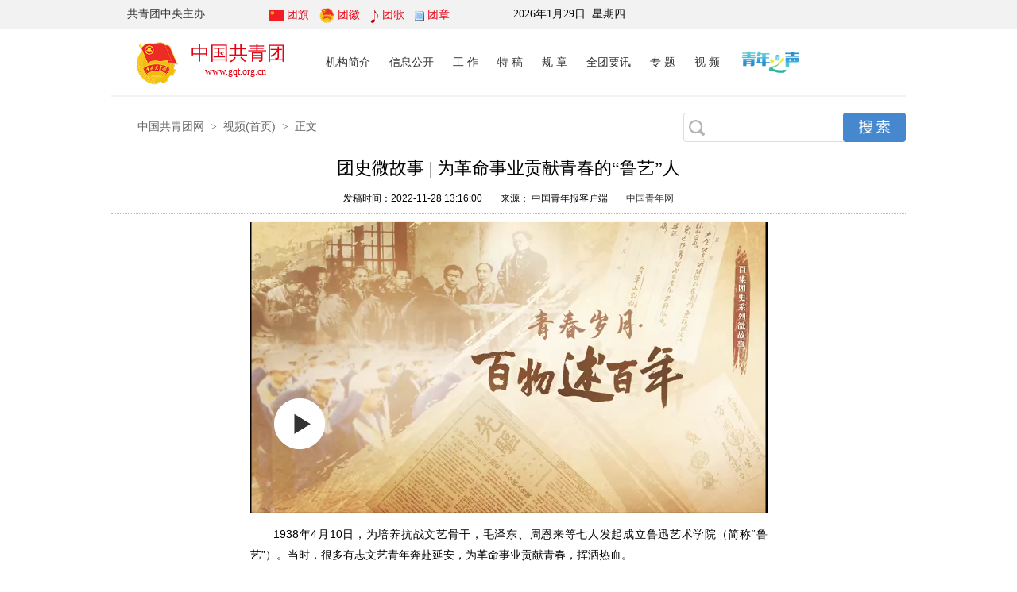

--- FILE ---
content_type: text/html
request_url: https://qnzz.youth.cn/video_index/202211/t20221128_14161228.htm
body_size: 11678
content:
<!DOCTYPE html PUBLIC "-//W3C//DTD XHTML 1.0 Transitional//EN" "http://www.w3.org/TR/xhtml1/DTD/xhtml1-transitional.dtd">
<html xmlns="http://www.w3.org/1999/xhtml">
<head>
<META http-equiv="Content-Type" content="text/html; charset=gb2312" />
<META name="keywords" content='中国青年网;团史;鲁迅艺术学院;青年'> 
<META name="Description" content='1938年4月10日，为培养抗战文艺骨干，毛泽东、周恩来等七人发起成立鲁迅艺术学院（简称“鲁艺”）。'>
<meta name="filetype" content="0">
<meta name="publishedtype" content="1">
<meta name="pagetype" content="1">
<meta name="catalogs" content="y_147916">
<meta name="contentid" content="14161228">
<meta name="publishdate" content="2022-11-28">
<meta name="author" content="青网共青团邓婷婷">
<meta name="source" content="中国青年报客户端">
<META name="editor" content="" />
<title>团史微故事 | 为革命事业贡献青春的“鲁艺”人_青年组织__中国青年网</title>
<link rel="stylesheet" type="text/css" href="../../images/youth_sjy_20140527_v2.css" />
<script type="text/javascript" src="//news.youth.cn/images/jquery-1.9.1.min.js"></script>

</head>
<style>
.article p {
    margin-top: 1em;
    margin-bottom: 1em;
}
.hd_top_box {
    width: 800px;
    height: 40px;
    margin: 0 auto;
    line-height: 45px;
    text-align: left;
}
.hd_top_box a {
    padding: 0 18px;
}
.rdwz_fh{line-height:24px;}
.hd_bottom_left{ width: auto; }

.youth_copyright {
    width: 1000px;
    margin: 0 auto;
    padding-top: 50px;
    font-size: 14px;
}
.youth_copyright p {
    text-align: center;
    line-height: 40px;
    color: #0b4d97;
}
.youth_copyright p a {
    color: #0b4d97;
}
.youth_copyright p a:hover {
    color: #857f81;
}
.youth_copyright span {
    width: 700px;
    padding: 10px 10px 0px 0px;
    color: #999;
    float: left;
    text-align: right;
    line-height: 36px;
}
.youth_copyright span a {
    color: #999;
}
.article strong, .treeitem strong,.justify strong{
    font-weight: bold;

}
</style>
<body>
<!--百度自动推送 start-->
<script>
(function(){
    var bp = document.createElement('script');
    var curProtocol = window.location.protocol.split(':')[0];
    if (curProtocol === 'https') {
        bp.src = 'https://zz.bdstatic.com/linksubmit/push.js';        
    }
    else {
        bp.src = 'http://push.zhanzhang.baidu.com/push.js';
    }
    var s = document.getElementsByTagName("script")[0];
    s.parentNode.insertBefore(bp, s);
})();
</script>
<!--百度自动推送 end-->
<span id="ucomments_id" style="display:none;">t14161228</span>
<!--enpproperty
<newsid>t14161228</newsid>
<title>团史微故事 | 为革命事业贡献青春的“鲁艺”人</title>
<dateline>2022-11-28 13:16:00</dateline>
enpproperty-->

<!--top start-->
<!--
<div class="hd_top">
<div class="hd_top1"></div>
    <div class="hd_top_box">
<a href="//www.youth.cn/" target="_blank">首页</a>|<a href="//qnzs.youth.cn/" target="_blank">青年之声</a>|<a href="//xxgqt.youth.cn/" target="_blank">学校共青团</a>|<a href="//tgb.youth.cn/ " target="_blank">团干教育管理</a>|<a href="//zgsxd.k618.cn/ " target="_blank">少先队</a>|<a href="//xibu.youth.cn/" target="_blank">西部计划</a>|<a href="//www.gqt.org.cn/ocss/ " target="_blank">海外人才联系</a>|<a href="//qnzz.youth.cn/zhuanti/shzyll/ " target="_blank">中特研究中心</a> 
    </div>
</div> -->
 <div>
<!-- iframe align=center scrolling=no frameborder=0 src="//qnzz.youth.cn/twttlb/index_22811.html?q1" width="100%" height="122px"></iframe -->
<style>
        html{font-size:14px;font-family:"Microsoft Yahei",helvetica,arial,sans-serif;word-wrap:break-word;}
        html, body, div, span, object, iframe, h1, h2, h3, h4, h5, h6, p, blockquote, a, code, em, img, q, small, strong, dd, dl, dt, li, ol, ul, fieldset, form, label, table, tbody, tr, th, td, input,figure{ margin: 0; padding: 0; border: 0;}
        body{color: #000;position: relative;}
        table{border-collapse:collapse;border-spacing:0;}
        img{vertical-align: middle;}
        address,caption,cite,code,dfn,em,i,strong,th,var{font-style:normal;font-weight:normal;}
        ol,ul{list-style:none;}
        caption,th{text-align:left;}
        q:before,q:after{content:'';}
        abbr,acronym{border:0;}
        h1,h2,h3,h4,h5{font-size:100%;font-weight:normal;}

        a{ text-decoration: none;}
        .concent {
            width:100%;
            margin:0 auto;
            position: relative;
        }
        .navTopbox{
            width:100%;
            height: 36px;
            background-color: #f2f2f2;
        }
        .navTop{
            width:1000px;
            margin:0 auto;
            height: 36px;
            background-color: #f2f2f2;
            line-height: 36px;
            font-size: 14px;
        }
        .navLeft{
            color: #333;
            margin-left: 20px;
            margin-right: 80px;
            float: left;
        }
        .navLogo{
            height: 36px;
            float: left;
        }
        .navLogo li{
            height: 36px;
            float: left;
            line-height: 36px;
            font-size: 14px;
            margin-right: 13px;
        }
        .navLogo li a{
            color: #e60011;
        }
        .navRight{
            float: right;
        }
        .navRight li{
            height: 36px;
            float: left;
            line-height: 36px;
            font-size: 14px;
            margin-right: 25px;
        }
        .navRight li a{color: #333}
        .navRight li a:hover{color: #e00212}
        .navMiddle{
            width: 1000px;
            height: 84px;
            border-bottom: 2px solid #f3f3f3;
            margin:0 auto;
            /*margin-bottom: 25px;*/
        }
        .tuanHui{
            width: 260px;
            height: 84px;
            float: left;
            position: relative;
        }
        .tuanHui img{
            width: 55px;
            height: 55px;
            margin: 16px 0 0 30px;
        }
        .tuanHui span{
            position: absolute;
            top:15px;
            left:100px;
            color: #e00212;
            font-size: 24px;
            display: block;
        }
        .tuanHui span a{color: #e00212;}
        .tuanHui i{
            position: absolute;
            top:47px;
            left:118px;
            display: block;
            font-size: 12px;
            color: #e00212;
        }
        .clearfix:after {
            content:".";
            height:0;
            visibility: hidden;
            display:block;
            clear:both;
        }
        .navBottom{
            width: 740px;
            height: 84px;
            line-height: 84px;
            font-size: 14px;
            color: #333;
            text-align: center;
            float: left;
        }
        .navBottom ul li{
            width: 56px;
            float: left;
            text-align: center;
        }
        .navBottom ul li a{color: #333}
        .navBottom ul li a:hover{color: #e00212}

        .todayTime{
            float: left;
            width: 270px;
            height: 36px;
            overflow: hidden;
            font-size: 14px;
            margin-left: 67px;
        }
        .navTop,.navMiddle,.navBottom{
            font-family: "Microsoft YaHei", "宋体";
        }




    </style>

<!--导航区块start-->

<div class="concent">
    <div class="navTopbox">
        <div class="navTop">
            <p class="navLeft">共青团中央主办</p>
            <ul class="navLogo">
                <li>
                    <img src="//qnzz.youth.cn/images/20210809_tuanqi_new.png" alt="团旗" width="19" height="13" />
                    <a href="//qnzz.youth.cn/tqth/202108/t20210808_13157892.htm" target="_blank">团旗</a>
                </li>
                <li>
                    <img src="//qnzz.youth.cn/images/20210809_tuanhui_new.png" alt="团徽" width="19" height="19" />
                    <a href="//qnzz.youth.cn/tqth/202108/t20210808_13157894.htm" target="_blank">团徽</a>
                </li>
                <li>
                    <img src="//qnzz.youth.cn/images/20171025gqtwtuange.png" alt="团歌" />
                    <a href="http://www.gqt.org.cn/ccylmaterial/song/200612/t20061226_12694.htm" target="_blank">团歌</a>
                </li>
                <li>
                    <img src="//qnzz.youth.cn/images/20171025gqtwtuanzhang.png" alt="团章" />
                    <a href="http://www.gqt.org.cn/ccylmaterial/regulation/" target="_blank">团章</a>
                </li>
            </ul>
            <div class="todayTime">
                <font>
                    <script type="text/javascript">
                        var sWeek = new Array("星期日","星期一","星期二","星期三","星期四","星期五","星期六");
                        var dNow = new Date();
                        var CalendarData=new Array(100);
                        var madd=new Array(12);
                        var tgString="甲乙丙丁戊己庚辛壬癸";
                        var dzString="子丑寅卯辰巳午未申酉戌亥";
                        var numString="一二三四五六七八九十";
                        var monString="正二三四五六七八九十冬腊";
                        var weekString="日一二三四五六";
                        var sx="鼠牛虎兔龙蛇马羊猴鸡狗猪";
                        var cYear,cMonth,cDay,TheDate;
                        CalendarData = new Array(
                                0xA4B,0x5164B,0x6A5,0x6D4,0x415B5,0x2B6,0x957,0x2092F,0x497,0x60C96,
                                0xD4A,0xEA5,0x50DA9,0x5AD,0x2B6,0x3126E, 0x92E,0x7192D,0xC95,0xD4A,
                                0x61B4A,0xB55,0x56A,0x4155B, 0x25D,0x92D,0x2192B,0xA95,0x71695,0x6CA,
                                0xB55,0x50AB5,0x4DA,0xA5B,0x30A57,0x52B,0x8152A,0xE95,0x6AA,0x615AA,
                                0xAB5,0x4B6,0x414AE,0xA57,0x526,0x31D26,0xD95,0x70B55,0x56A,0x96D,
                                0x5095D,0x4AD,0xA4D,0x41A4D,0xD25,0x81AA5, 0xB54,0xB6A,0x612DA,0x95B,
                                0x49B,0x41497,0xA4B,0xA164B, 0x6A5,0x6D4,0x615B4,0xAB6,0x957,0x5092F,
                                0x497,0x64B, 0x30D4A,0xEA5,0x80D65,0x5AC,0xAB6,0x5126D,0x92E,0xC96,
                                0x41A95,0xD4A,0xDA5,0x20B55,0x56A,0x7155B,0x25D,0x92D,0x5192B,0xA95,
                                0xB4A,0x416AA,0xAD5,0x90AB5,0x4BA,0xA5B, 0x60A57,0x52B,0xA93,0x40E95);
                        madd[0]=0;madd[1]=31;madd[2]=59;madd[3]=90;
                        madd[4]=120;madd[5]=151;madd[6]=181;madd[7]=212;
                        madd[8]=243;madd[9]=273;madd[10]=304;madd[11]=334;
                        function GetBit(m,n) { return (m>>n)&1; }
                        function e2c() {
                            TheDate= (arguments.length!=3) ? new Date() : new Date(arguments[0],arguments[1],arguments[2]);
                            var total,m,n,k;
                            var isEnd=false;
                            var tmp=TheDate.getFullYear();
                            total=(tmp-1921)*365+Math.floor((tmp-1921)/4)+madd[TheDate.getMonth()]+TheDate.getDate()-38; if (TheDate.getYear()%4==0&&TheDate.getMonth()>1) { total++;} for(m=0;;m++) { k=(CalendarData[m] <0xfff)?11:12; for(n=k;n>=0;n--) { if(total <=29+GetBit(CalendarData[m],n)) { isEnd=true; break; } total=total-29-GetBit(CalendarData[m],n); } if(isEnd) break; } cYear=1921 + m; cMonth=k-n+1; cDay=total; if(k==12) { if(cMonth==Math.floor(CalendarData[m]/0x10000)+1) { cMonth=1-cMonth; } if(cMonth>Math.floor(CalendarData[m]/0x10000)+1) { cMonth--; } }}
                        function GetcDateString(){ var tmp=""; tmp+=tgString.charAt((cYear-4)%10);
                            tmp+=dzString.charAt((cYear-4)%12);
                            tmp+="年 ";
                            if(cMonth <1) { tmp+="(闰)"; tmp+=monString.charAt(-cMonth-1); } else {tmp+=monString.charAt(cMonth-1);} tmp+="月"; tmp+=(cDay <11)?"初":((cDay <20)?"十":((cDay <30)?"廿":"三十"));
                            if (cDay%10!=0 ||cDay==10) { tmp+=numString.charAt((cDay-1)%10); } return tmp;}
                        function GetLunarDay(solarYear,solarMonth,solarDay) {
                            if (solarYear <1921 || solarYear>2020) { return "";
                            } else { solarMonth = (parseInt(solarMonth)>0) ? (solarMonth-1) : 11; e2c(solarYear,solarMonth,solarDay); return GetcDateString(); }}
                        var D=new Date();
                        var yy=D.getFullYear();
                        var mm=D.getMonth()+1;
                        var dd=D.getDate();
                        var ww=D.getDay();
                        var ss=parseInt(D.getTime() / 1000);
                        function getFullYear(d){// 修正firefox下year错误
                            yr=d.getYear();if(yr <1000)
                                yr+=1900;return yr;}
                        document.write("<i id='nowDateIs' style='font-size:14px'></i>&nbsp;&nbsp;<i id='nowTimeIs' style='font-size:14px'></i>&nbsp;&nbsp;<i id='nowCnDateIs' style='font-size:14px'></i>");
                        function showDate() {
                            timeString = new Date().toLocaleTimeString();
                            var sValue = getFullYear(dNow)+"年"+(dNow.getMonth()+1)+"月"+dNow.getDate()+"日"+" "+timeString+
                                    " "+sWeek[dNow.getDay()]+" ";
                            sValue+=GetLunarDay(yy,mm,dd);
                            var svalue1=getFullYear(dNow)+"年"+(dNow.getMonth()+1)+"月"+dNow.getDate()+"日";
                            var svalue2=timeString;
                            var svalue3=GetLunarDay(yy,mm,dd);
                            var sx2=sx.substr(dzString.indexOf(svalue3.substr(1,1)),1);
                            var svalue33=svalue3.substr(0,3)
                            var svalue333=svalue33.substr(0,2)+"("+sx2+")"+svalue33.substr(2,1);
                           // var sx22="农历"+svalue3.substr(4);
                            document.getElementById('nowDateIs').innerHTML=svalue1
                            document.getElementById('nowTimeIs').innerHTML=sWeek[dNow.getDay()]
                            document.getElementById('nowCnDateIs').innerHTML=sx22
                        };
                        window.onload=function(){
                            //setInterval(showDate,1000)
                            showDate();
                        }
                    </script>
                </font>
            </div>
          <!--  <ul class="navRight">
                <li><a href="http://qnzz.youth.cn/qckc/201706/t20170620_10125620.htm" target="_blank">邮箱</a></li> 
               <li><a href="http://send.gqt.org.cn/wcm/loginpage.jsp" target="_blank">信息报送</a></li>
				 <li><a href="http://www.gqt.org.cn/taizhang/" target="_blank">工作台账</a></li>
            </ul> -->
        </div>
    </div>
    <div class="navMiddle">
        <div class="tuanHui">
            <img src="//qnzz.youth.cn/images/20210809_tuanhui_new.png" alt="" />
            <span><a href="http://www.gqt.org.cn/" target="_blank">中国共青团</a></span>
            <i>www.gqt.org.cn</i>
        </div>
        <div class="navBottom">
            <ul>
                    <li style="margin-left: 10px;"><a href="//www.gqt.org.cn/jgjj/" target="_blank">机构简介</a></li>
                    <li><a href="//www.gqt.org.cn/xxgk/" target="_blank">信息公开</a></li>
                    <li><a href="//qnzz.youth.cn/gzdt/" target="_blank">工 作</a></li>
                    <li><a href="//qnzz.youth.cn/tegao/" target="_blank">特 稿</a></li>
                    <li><a href="//www.gqt.org.cn/tngz/" target="_blank">规 章</a></li>
                    <li><a href="//www.gqt.org.cn/bulletin/bgt_qtyx/" target="_blank">全团要讯</a></li>
                  <!--  <li><a href="//www.gqt.org.cn/bulletin/qnfzghxx/" target="_blank">工作简报</a></li>-->
                    <li><a href="//www.gqt.org.cn/zhuanti/zhuantilink/" target="_blank">专 题</a></li>
                    <li><a href="//www.gqt.org.cn/vod/" target="_blank">视 频</a></li>
                    <li><a href="http://qnzs.youth.cn/" target="_blank"><img src="https://qnzz.youth.cn/images/20171025qnzslogo.png" alt="" width="80" height="30" /></a></li>
            </ul>
        </div>
    </div>
    <div class="clearfix"></div>
</div>


</div>

<!--top end-->
<style>   
   .hd_bottom{
            width: 1000px;
            height: 75px;
            line-height: 74px;
            margin: 0 auto;
            font-size: 14px;
            color: #666;
            font-family: "Microsoft YaHei", "宋体";
        }
        .hd_bottom1{margin-left: 33px;width: 680px;float: left;}
        .hd_bottom1 a{color: #666}
        .hd_bottom1 a:hover{color: #e00212}
.nav_serch_right{ width:280px; height:37px;background:url(//news.youth.cn/images/youth_sjy_19.jpg) no-repeat left center; margin-top:20px;}
.nav_text{ width:180px; height:37px; line-height:37px; background:url(//news.youth.cn/images/youth_sjy_25.jpg) no-repeat left center; margin-left:6px;}
.nav_ser_text{ width:150px; _width:140px; border:0 none; height:35px; line-height:35px; float:right; border:0; margin-top:1px;}
.nav_button{ background:url(//news.youth.cn/images/youth_sjy_22.jpg) no-repeat; width:79px; height:37px; border:0 none;cursor:pointer;}
.navBottom ul li
{
     width: auto;
    margin-left: 24px;
}

   </style>

<!--导航区块end-->
   <div class="hd_bottom">
    <div class="hd_bottom1">
        <a href="//www.gqt.org.cn/" target="_blank">中国共青团网</a>&nbsp;&nbsp;&gt;&nbsp;&nbsp;<a href="../" target="_blank" title="视频(首页)" class="CurrChnlCls">视频(首页)</a>&nbsp;&nbsp;&gt;&nbsp;&nbsp;正文
    </div>

<form id="search_form" name="search_form" target="_blank">
<div class="fr nav_serch_right"> 
<div class="nav_text fl">
<input name="s" type="hidden" value="15107678543080134641" />  
<input type="hidden" name="ie" value="gbk" />
<input type="text" name="q" id="s" maxlength="200" class="nav_ser_text" placeholder />
</div>
<input type="button" class="nav_button fr" id="go" onClick="bsubmit();" />
</div>
<script type="text/javascript">
function bsubmit()
{
    search_form.action = "//search.youth.cn/cse/search";
    search_form.submit();
}
</script>    
</form>
</div>

<!--详细页主题部分-->
<div class="main">
<div class="main_l">
<!--content start-->
<div class="l_tit">团史微故事 | 为革命事业贡献青春的“鲁艺”人</div>
<h3 style="font-family:'宋体'; font-weight:normal;font-size:14px;margin-bottom:5px;margin-top:5px;" align="center"></h3>
<div align="center" style="padding:10px 0; margin-bottom:10px;border-bottom:1px dotted #BBBDBF;">
<span id="pubtime_baidu">发稿时间：2022-11-28 13:16:00</span>
<span id="source_baidu">

  
  
    来源：
    中国青年报客户端
    
  

</span>

<span><a href="//www.youth.cn">中国青年网</a></span>

<span id="show_view_num"></span>
</div>
<div class="article">
<DIV id=content>
<DIV id=container>
<div class=TRS_Editor><video class="youth-videoal " id="youth_video_97_pWlA7oAdzkJli" width="100%" controls="controls" poster="https://files.youth.cn/video/gqt/202211/P020221128475143098218.png" webkit-playsinline="" playsinline="" x5-playsinline="" x-webkit-airplay="allow" islive="false" isauto="false"><source id="youth_video_src_97_pWlA7oAdzkJli" src="https://sv.cyol.com/appvideo/svideo/20221127/sv_969949368-1669544063-transv.mp4" type="video/mp4"></source></video>
<p align="justify">　　1938年4月10日，为培养抗战文艺骨干，毛泽东、周恩来等七人发起成立鲁迅艺术学院（简称“鲁艺”）。当时，很多有志文艺青年奔赴延安，为革命事业贡献青春，挥洒热血。</p>
<p align="justify">　　1942年，党中央召开了延安文艺座谈会。“鲁艺”的成员占了参会人员三分之一左右。在座谈会上，毛泽东风趣地说：“我们有两支军队，一支是朱总司令的，一支是鲁总司令的。”这里所说的“鲁总司令”指的就是以延安“鲁艺”为代表的革命文化大军。</p>
<p align="justify">　　1945年11月，“鲁艺”遵照党中央决定迁往东北解放区继续办学。“鲁艺”青年参加了辽沈战役，打锦州、围长春、攻沈阳，还去前线慰问战士。后来，他们还入朝参加抗美援朝战争，慰问志愿军将士。（中青报·中青网记者 林洁 视频提供：广州市团校）</p>
<p align="justify"><font size="+0">　</font><strong><font size="+0">　</font>相关阅读：</strong><br />
<font size="+0">　</font><font size="+0">　</font><a target="_blank" href="https://qnzz.youth.cn/video_index/202207/t20220712_13839828.htm"><font color="#0000ff">团史微故事<font size="+0"> </font>|<font size="+0"> </font>学术“探索”书青春</font></a><br />
<font size="+0">　</font><font size="+0">　</font><a target="_blank" href="https://qnzz.youth.cn/video_index/202207/t20220712_13839829.htm"><font color="#0000ff">团史微故事<font size="+0"> </font>|<font size="+0"> </font>37年前的全国首次青春选美大赛</font></a><br />
<font size="+0">　</font><font size="+0">　</font><a target="_blank" href="https://qnzz.youth.cn/video_index/202207/t20220712_13839830.htm"><font color="#0000ff">团史微故事<font size="+0"> </font>|<font size="+0"> </font>因第六届全运会诞生的卡通人物“微微”和“笑笑”</font></a><br />
<font size="+0">　</font><font size="+0">　</font><a target="_blank" href="https://qnzz.youth.cn/video_index/202207/t20220712_13839831.htm"><font color="#0000ff">团史微故事<font size="+0"> </font>|<font size="+0"> </font>首张原创校园歌曲专辑出自中山大学</font></a><br />
<font size="+0">　</font><font size="+0">　</font><a target="_blank" href="https://qnzz.youth.cn/video_index/202207/t20220712_13839832.htm"><font color="#0000ff">团史微故事<font size="+0"> </font>|<font size="+0"> </font>通过收音机教学<font size="+0"> </font>广州共青团曾办过一所特殊学校</font></a><br />
<font size="+0">　</font><font size="+0">　</font><a target="_blank" href="https://qnzz.youth.cn/video_index/202207/t20220712_13839833.htm"><font color="#0000ff">团史微故事<font size="+0"> </font>|<font size="+0"> </font>志交会让有“志”者“愿”必达</font></a><br />
<font size="+0">　</font><font size="+0">　</font><a target="_blank" href="https://qnzz.youth.cn/video_index/202207/t20220712_13839834.htm"><font color="#0000ff">团史微故事<font size="+0"> </font>|<font size="+0"> </font>广州学生声援“一二·九”抗日救亡运动</font></a><br />
<font size="+0">　</font><font size="+0">　</font><a target="_blank" href="https://qnzz.youth.cn/video_index/202207/t20220712_13839835.htm"><font color="#0000ff">团史微故事<font size="+0"> </font>|<font size="+0"> </font>胡耀邦广州演讲：祖国需要什么样的青年</font></a><br />
<font size="+0">　</font><font size="+0">　</font><a target="_blank" href="https://qnzz.youth.cn/video_index/202207/t20220712_13839836.htm"><font color="#0000ff">团史微故事<font size="+0"> </font>|<font size="+0"> </font>“刑场上的婚礼”感动了几代人</font></a><br />
<font size="+0">　</font><font size="+0">　</font><a target="_blank" href="https://qnzz.youth.cn/video_index/202207/t20220712_13839837.htm"><font color="#0000ff">团史微故事<font size="+0"> </font>|<font size="+0"> </font>“友爱在车厢”最初是为了解决公交“乘车难”</font></a><br />
<font size="+0">　</font><font size="+0">　</font><a target="_blank" href="https://qnzz.youth.cn/video_index/202207/t20220714_13845643.htm"><font color="#0000ff">团史微故事<font size="+0"> </font>|<font size="+0"> </font>40年前<font size="+0"> </font>共青团组织如何帮青年“脱单”</font></a><br />
<font size="+0">　</font><font size="+0">　</font><a target="_blank" href="https://qnzz.youth.cn/video_index/202207/t20220714_13845645.htm"><font color="#0000ff">团史微故事<font size="+0"> </font>|<font size="+0"> </font>1922年团一大取得八项成果</font></a><br />
<font size="+0">　</font><font size="+0">　</font><a target="_blank" href="https://qnzz.youth.cn/video_index/202207/t20220721_13861722.htm"><font color="#0000ff">团史微故事<font size="+0"> </font>|<font size="+0"> </font>尘封的信件揭开团一大历史谜团</font></a><br />
<font size="+0">　</font><font size="+0">　</font><a target="_blank" href="https://qnzz.youth.cn/video_index/202207/t20220721_13861723.htm"><font color="#0000ff">团史微故事<font size="+0"> </font>|<font size="+0"> </font>100年前，中国共产党成立了第一个少年儿童组织</font></a><br />
<font size="+0">　</font><font size="+0">　</font><a target="_blank" href="https://qnzz.youth.cn/video_index/202207/t20220726_13872930.htm"><font color="#0000ff">团史微故事<font size="+0"> </font>|<font size="+0"> </font>团一大代表许白昊参与领导了京汉铁路工人大罢工</font></a><br />
<font size="+0">　</font><font size="+0">　</font><a target="_blank" href="https://qnzz.youth.cn/video_index/202207/t20220726_13872929.htm"><font color="#0000ff">团史微故事<font size="+0"> </font>|<font size="+0"> </font>团二大决定创办《中国青年》杂志</font></a><br />
<font size="+0">　</font><font size="+0">　</font><a target="_blank" href="https://qnzz.youth.cn/video_index/202208/t20220810_13909581.htm"><font color="#0000ff">团史微故事<font size="+0"> </font>|<font size="+0"> </font>高君宇未出席团一大却得票最高</font></a><br />
<font size="+0">　</font><font size="+0">　</font><a target="_blank" href="https://qnzz.youth.cn/video_index/202208/t20220810_13909582.htm"><font color="#0000ff">团史微故事<font size="+0"> </font>|<font size="+0"> </font>团一大代表邓中夏发起了省港大罢工</font></a><br />
<font size="+0">　</font><font size="+0">　</font><a target="_blank" href="https://qnzz.youth.cn/video_index/202208/t20220810_13909583.htm"><font color="#0000ff">团史微故事<font size="+0"> </font>|<font size="+0"> </font>只存在了532天的少共国际师<font size="+0"> </font>有24人成为共和国将</font></a><br />
<font size="+0">　</font><font size="+0">　</font><a target="_blank" href="https://qnzz.youth.cn/video_index/202208/t20220810_13909584.htm"><font color="#0000ff">团史微故事<font size="+0"> </font>|<font size="+0"> </font>李树彝曾因参加团一大“差旅费困难”请求团临时中央局帮助</font></a><br />
<font size="+0">　</font><font size="+0">　</font><a target="_blank" href="https://qnzz.youth.cn/video_index/202208/t20220817_13926951.htm"><font color="#0000ff">团史微故事<font size="+0"> </font>|<font size="+0"> </font>毛泽东在广州讲授《中国社会各阶级的分析》</font></a><br />
<font size="+0">　</font><font size="+0">　</font><a target="_blank" href="https://qnzz.youth.cn/video_index/202208/t20220817_13926953.htm"><font color="#0000ff">团史微故事<font size="+0"> </font>|<font size="+0"> </font>面对追捕<font size="+0"> </font>团一大代表张秋人把重要文件踩入湖底</font></a><br />
<font size="+0">　</font><font size="+0">　</font><a target="_blank" href="https://qnzz.youth.cn/video_index/202208/t20220831_13964011.htm"><font color="#0000ff">团史微故事<font size="+0"> </font>|<font size="+0"> </font>“东江三杰”推动广东青年运动发展<font size="+0"> </font>唤起青年觉醒</font></a><br />
<font size="+0">　</font><font size="+0">　</font><a target="_blank" href="https://qnzz.youth.cn/video_index/202208/t20220831_13964209.htm"><font color="#0000ff">团史微故事<font size="+0"> </font>|<font size="+0"> </font>共青团的三次“改名”</font></a><br />
<font size="+0">　</font><font size="+0">　</font><a target="_blank" href="https://qnzz.youth.cn/video_index/202208/t20220831_13964210.htm"><font color="#0000ff">团史微故事<font size="+0"> </font>|<font size="+0"> </font>全国首个志愿者学院因广州亚运而“生”</font></a><br />
<font size="+0">　</font><font size="+0">　</font><a target="_blank" href="https://qnzz.youth.cn/video_index/202209/t20220907_13982911.htm"><font color="#0000ff">团史微故事<font size="+0"> </font>|<font size="+0"> </font>林育南1924年发表《青年的革命修养问题》</font></a><br />
<font size="+0">　</font><font size="+0">　</font><a target="_blank" href="https://qnzz.youth.cn/video_index/202209/t20220916_14003813.htm"><font color="#0000ff">团史微故事<font size="+0"> </font>|“大眼睛”里的希望</font></a><br />
<font size="+0">　</font><font size="+0">　</font><a target="_blank" href="https://qnzz.youth.cn/video_index/202209/t20220916_14003814.htm"><font color="#0000ff">团史微故事<font size="+0"> </font>|<font size="+0"> </font>周恩来等发起成立了“中国社会主义青年团旅欧之部”</font></a><br />
<font size="+0">　</font><font size="+0">　</font><a target="_blank" href="https://qnzz.youth.cn/video_index/202209/t20220916_14003815.htm"><font color="#0000ff">团史微故事<font size="+0"> </font>|<font size="+0"> </font>1955年团中央发起“为社会主义建设立功”活动</font></a><br />
<font size="+0">　</font><font size="+0">　</font><a target="_blank" href="https://qnzz.youth.cn/video_index/202209/t20220923_14019819.htm"><font color="#0000ff">团史微故事 | 团徽诞生始末 设计式样得到周恩来刘少奇邓小平圈阅</font></a><br />
<font size="+0">　</font><font size="+0">　</font><a target="_blank" href="https://qnzz.youth.cn/video_index/202209/t20220923_14019820.htm"><font color="#0000ff">团史微故事 | 团一大开幕式上的“同声传译”</font></a><br />
<font size="+0">　</font><font size="+0">　</font><a target="_blank" href="http://qnzz.youth.cn/video_index/202209/t20220930_14036679.htm"><font color="#0000ff">团史微故事 | 因拒“脱党” 中共一大代表陈潭秋被害于天山脚下</font></a><br />
<font size="+0">　</font><font size="+0">　</font><a target="_blank" href="https://qnzz.youth.cn/video_index/202209/t20220930_14036680.htm"><font color="#0000ff">团史微故事 | 陈延年被誉为广东党组织“开疆辟土的拖拉机”</font></a><br />
<font size="+0">　</font><font size="+0">　</font><a target="_blank" href="https://qnzz.youth.cn/video_index/202210/t20221021_14075431.htm"><font color="#0000ff">团史微故事 | 张太雷参与起草了三份共青团章程</font></a><br />
<font size="+0">　</font><font size="+0">　</font><a target="_blank" href="https://qnzz.youth.cn/video_index/202210/t20221021_14075432.htm"><font color="#0000ff">团史微故事 | 中央红色交通线绵延数千里</font></a><br />
<font size="+0">　</font><font size="+0">　</font><a target="_blank" href="https://qnzz.youth.cn/video_index/202210/t20221021_14075433.htm"><font color="#0000ff">团史微故事 | 俞秀松的铁床从新疆到广州 成为团一大纪念馆的“镇馆之宝”</font></a><br />
<font size="+0">　</font><font size="+0">　</font><a target="_blank" href="https://qnzz.youth.cn/video_index/202210/t20221021_14075434.htm"><font color="#0000ff">团史微故事 | 新中国第一个五四青年节的游行队列里有了“团旗”</font></a><br />
<font size="+0">　</font><font size="+0">　</font><a target="_blank" href="https://qnzz.youth.cn/video_index/202210/t20221021_14075435.htm"><font color="#0000ff">团史微故事 | 延安精神是中国共产党人精神谱系的重要内容</font></a><br />
<font size="+0">　</font><font size="+0">　</font><a target="_blank" href="https://qnzz.youth.cn/video_index/202210/t20221021_14075436.htm"><font color="#0000ff">团史微故事 | 华南抗战的重要力量——广东青年抗日先锋队</font></a><br />
<font size="+0">　</font><font size="+0">　</font><a target="_blank" href="https://qnzz.youth.cn/video_index/202211/t20221103_14102695.htm"><font color="#0000ff">团史微故事 | 容国团豪气说出“人生难得几回搏”</font></a><br />
<font size="+0">　</font><font size="+0">　</font><a target="_blank" href="https://qnzz.youth.cn/video_index/202211/t20221103_14102759.htm"><font color="#0000ff">团史微故事 |《新青年》是五四运动的号角</font></a><br />
<font size="+0">　</font><font size="+0">　</font><a target="_blank" href="https://qnzz.youth.cn/video_index/202211/t20221103_14102766.htm"><font color="#0000ff">团史微故事 | 蔡和森主张“明目张胆正式成立一个中国共产党”</font></a><br />
<font size="+0">　</font><font size="+0">　</font><a target="_blank" href="https://qnzz.youth.cn/video_index/202211/t20221103_14102828.htm"><font color="#0000ff">团史微故事 | “五讲四美三热爱”由共青团首创</font></a><br />
<font size="+0">　</font><font size="+0">　</font><a target="_blank" href="https://qnzz.youth.cn/video_index/202211/t20221108_14114089.htm"><font color="#0000ff">团史微故事 | 团章为何经历数次修改</font></a><br />
<font size="+0">　</font><font size="+0">　</font><a target="_blank" href="https://qnzz.youth.cn/video_index/202211/t20221108_14114101.htm"><font color="#0000ff">团史微故事 | 首张团员证的诞生</font></a><br />
<font size="+0">　</font><font size="+0">　</font><a target="_blank" href="https://qnzz.youth.cn/video_index/202211/t20221114_14128664.htm"><font color="#0000ff">团史微故事 | 团一大代表王振翼以“虎啸”为笔名宣传马克思主义团史微故事</font></a><br />
<font size="+0">　</font><font size="+0">　</font><a target="_blank" href="https://qnzz.youth.cn/video_index/202211/t20221114_14128961.htm"><font color="#0000ff">团史微故事 | 邓小平为“雷州青年运河”题词</font></a><br />
<font size="+0">　</font><font size="+0">　</font><a target="_blank" href="https://qnzz.youth.cn/video_index/202211/t20221121_14145131.htm"><font color="#0000ff">团史微故事 | 广州青年志愿者1995年曾发起“青春助还家”行动</font></a><br />
<font size="+0">　</font><font size="+0">　</font><a target="_blank" href="https://qnzz.youth.cn/video_index/202211/t20221128_14161200.htm"><font color="#0000ff">团史微故事 | 新中国第一批女飞行员的“飞翔”青春</font></a></p></div>
</DIV>
</DIV>

</div>
<div class="rdwz">
<div class="rdwz_nav"></div>
<div class="rdwz_fh"><span id="editor_baidu">责任编辑：谢洋</span><span><div class="bdsharebuttonbox"><a href="#" class="bds_more" data-cmd="more"></a><a href="#" class="bds_qzone" data-cmd="qzone" title="分享到QQ空间"></a><a href="#" class="bds_tsina" data-cmd="tsina" title="分享到新浪微博"></a><a href="#" class="bds_tqq" data-cmd="tqq" title="分享到腾讯微博"></a><a href="#" class="bds_renren" data-cmd="renren" title="分享到人人网"></a><a href="#" class="bds_weixin" data-cmd="weixin" title="分享到微信"></a></div>
<script>window._bd_share_config={"common":{"bdSnsKey":{},"bdText":"","bdMini":"2","bdMiniList":false,"bdPic":"","bdStyle":"0","bdSize":"16"},"share":{}};with(document)0[(getElementsByTagName('head')[0]||body).appendChild(createElement('script')).src='//bdimg.share.baidu.com/static/api/js/share.js?v=89860593.js?cdnversion='+~(-new Date()/36e5)];</script></span></div>
<div class="rdwz_fh">
<span><a href="//www.youth.cn">返回首页&gt;&gt;</a></span><span><wb:follow-button uid="2056394313" type="red_3"></wb:follow-button></span><span><wb:follow-button uid="2748597475" type="red_3"></wb:follow-button></span></div>
<div class="fy" style="width:auto;">
<script language="JavaScript" type="text/javascript">

        var currentPage = 0
        var prevPage = currentPage-1
        var nextPage = currentPage+1
        var countPage = 1
        
        
        if(countPage>1&&currentPage!=0&&currentPage!=1)
         document.write("<a href=\"t20221128_14161228.htm\" target='_self'>首页</a>&nbsp;|&nbsp;<a href=\"t20221128_14161228"+"_" + prevPage + "."+"htm\" target='_self'>上一页</a>&nbsp;");
        else if(countPage>1&&currentPage!=0&&currentPage==1)
        
            document.write("<a href=\"t20221128_14161228.htm\" target='_self'>首页</a>&nbsp;|&nbsp;<a href=\"t20221128_14161228.htm\" target='_self'>上一页</a>&nbsp;");
        else
            document.write("首页&nbsp;|&nbsp;上一页&nbsp;");
        var num = 5;
        var temp = (num -1) * parseInt(currentPage/((num - 1)))
        
        
        
        if(countPage <= num)
        {
            for(var j = 0; j < countPage ; j++)
            {
                if(currentPage==j)
                    document.write("<font color='red' class='page_current'>"+(j+1)+"</font>&nbsp;");
                else if(j==0){
                    document.write("<a target='_self' href=\"t20221128_14161228.htm\" class=\"page_sytle\">"+1+"</a>&nbsp;");
                }else 
                    document.write("<a target='_self' href=\"t20221128_14161228"+"_" + j + "."+"htm\" class=\"page_sytle\">"+(j+1)+"</a>&nbsp;");									
            }
        }
        else
        {
            
            if(currentPage % (num - 1) == 0)
            {
                var start_num;
                var end_num;
                 
                if(currentPage + num -1 > countPage - 1)
                {
                    
                    start_num = countPage - num;
                    end_num = countPage;
                }
                else
                {
                    start_num = currentPage;
                    end_num = num +temp
                }
                
                for(var i = start_num; i < end_num; i++)
                {
                    if(currentPage==i)
                        document.write("<font color='red' class='page_current'>"+(i+1)+"</font>&nbsp;");
                    else if(i==0){
                        document.write("<a target='_self' href=\"t20221128_14161228.htm\" class=\"page_sytle\">"+1+"</a>&nbsp;");
                    }else 
                        document.write("<a target='_self' href=\"t20221128_14161228"+"_" + i + "."+"htm\" class=\"page_sytle\">"+(i+1)+"</a>&nbsp;");							
                }

            }
            else
            {
                 if(temp + num> countPage)
                 {
                     temp = countPage - num;
                  }
                for(var i = temp ; i < num + temp; i++)
                {
                    if(currentPage==i)
                        document.write("<font color='red' class='page_current'>"+(i+1)+"</font>&nbsp;");
                    else if(i==0){
                        document.write("<a target='_self' href=\"t20221128_14161228.htm\" class=\"page_sytle\">"+1+"</a>&nbsp;");
                    }else 
                        document.write("<a target='_self' href=\"t20221128_14161228"+"_" + i + "."+"htm\" class=\"page_sytle\">"+(i+1)+"</a>&nbsp;");							
                }
            
            }					
        }
         
        if(countPage>1&&currentPage!=(countPage-1))
            document.write("<a target='_self' href=\"t20221128_14161228"+"_" + nextPage + "."+"htm\">下一页</a>&nbsp;|&nbsp;<a target='_self' href=\"t20221128_14161228_" + (countPage-1) + ".htm\">尾页</a>&nbsp;");
        else
            document.write("下一页&nbsp;|&nbsp;尾页&nbsp;");
</script>
</div>
</div>
<!--content end-->


<div class="clear"></div>
</div>
<div class="main_r">

<style>
.main_r {
   display:none;
}
.main_l {
    width: 1000px;
    height: auto;
    margin: 0;
    padding: 0;
    float: left;
    overflow: hidden;
}
.rdwz {
    width: 800px;
}
.tj3_1 {
    display: block;
    width: 800px;
    height: auto;
}
.tj3_1 li {
    width: 800px;
}
.fy
{
clear:both;
}
</style>
<script src="//qclz.youth.cn/images/20190304lzgs_js_23618.js" charset="utf-8"></script>

</div> 
</div>
<div style="clear:both;"></div>
<div class="youth_copyright">
    <p><a href="#">关于我们</a> | <a href="//news.youth.cn/ggl/201405/t20140505_5142879.htm">联系我们</a> | <a href="//news.youth.cn/ggl/201405/t20140505_5142879.htm">广告服务</a> | <a href="//news.youth.cn/gn/201202/t20120229_1987294.htm">人才招聘</a> | <a href="//net.china.cn/">违法和不良信息举报</a>&nbsp;&nbsp;&nbsp;&nbsp;Youth.cn. 请发送qnb至10658000 订阅手机青年报</p>
          <span>共青团中央主办 中国青年报主管 版权所有：<a href="//www.youth.cn">中国青年网</a>&nbsp;&nbsp;<br/>
        信息网络传播视听节目许可证0105108号 京ICP备11020872号-17 京公网安备110105007246</span>
    <img src="../../images/2017531_cnnic.png" style="float:left;margin-top:21px;margin-right:5px;" width="139" height="50" /><p style="margin-top:12px;"><!--可信网站图片LOGO安装开始--><script src="//kxlogo.knet.cn/seallogo.dll?sn=e12050911010020690307708&size=0"></script><!--可信网站图片LOGO安装结束--></p>
</div>

<script src="https://m.youth.cn/images/youthVideo-min.1.0.js?20190303" type="text/javascript"></script>



<!--修改日期20180608替换为最新的百度统计广告代码-->

<script>
var _hmt = _hmt || [];
(function() {
  var hm = document.createElement("script");
  hm.src = "https://hm.baidu.com/hm.js?969516094b342230ceaf065c844d82f3";
  var s = document.getElementsByTagName("script")[0]; 
  s.parentNode.insertBefore(hm, s);
})();
</script>

<div style="display:none">
<script type="text/javascript">document.write(unescape("%3Cscript src='https://cl5.webterren.com/webdig.js?z=36' type='text/javascript'%3E%3C/script%3E"));</script>
<script type="text/javascript">wd_paramtracker("_wdxid=000000000000000000000000000000000000000000")</script>
</div>
</body>
</html>

--- FILE ---
content_type: text/css
request_url: https://qnzz.youth.cn/images/youth_sjy_20140527_v2.css
body_size: 6685
content:
@charset "gb2312";
html{-webkit-text-size-adjust:100%;-ms-text-size-adjust:100%;}
body{margin:0;padding:0;font-size:12px;font-family:"宋体", Arial; color:#333;}
div,p,h1,h2,h3,h4,h5,h6,ul,ol,li,dl,dt,dd,img,form{margin:0;padding:0;border:0;}
h1,h2,h3,h4,h5,h6{font-size:100%;}
ul,ol,li{list-style:none;}
address,caption,cite,code,dfn,em,th,var{font-style:normal;font-weight:normal;}
table,th,tr,td,input,select{font-size:12px;}
input{font-family:Arial; padding:0; margin:0;}
table,td{border-collapse:collapse;}
i{font-size:14px;font-style:normal;}
.fl{float:left;}
.fr{float:right;}
.fl,.fr{display:inline;}
*{ margin:0; padding:0;}
/*link样式*/
a{outline:none;font-family:Arial;text-decoration:none; color:#333;}
a:link,a:visited{text-decoration:none;}
a:hover{text-decoration: none; color:#C63;}
a:active {star:expression(this.onFocus=this.blur());}
/*自适应高度*/
.clear:after{height:0;content:'';display:block;clear:both;}
.clear{zoom:1;}/*触发ie6,after属性*/
/*公共样式*/

/*top样式*/
.hd_top{width:100%; border-top:5px solid #38a548; background: #f7f7f7; height:40px; border-bottom:1px solid #e5e5e5;}
.hd_top1{ width:1000px; height:5px; background:url(youth_sjy_01.jpg) no-repeat; margin:-5px auto;}
.hd_top_box{width:1000px; height:40px; margin:0 auto; line-height:45px; text-align:left;}
.hd_top_box a{ padding:0 10px;}
/*top样式*/

/*header样式*/
.header{width:1000px; height:auto;margin:0 auto; margin-top:10px;}
.hd_pic{ width:946px; height:95px; border:1px solid #e6e6e6; margin-bottom:20px; padding:5px 26px;}
.hd_pic1{ width:142px; height:90px; float:left; margin:0 15px 0 0;}
.hd_pic2{ width:728px; height:90px; float:left; margin:0 15px 0 0; }

.hd_bottom_logo{ width:1000px; height:75px; margin:0 auto; margin-top:5px;}
.hd_bottom_left{ width:690px; height:75px;}
.hd_bottom_left img{ width:90px; float:left; margin-top:8px;}
.hd_meun{ height:75px; float:riht; text-align:left; float:left;}
.hd_meun_jk{font-family:"Microsoft Yahei"; font-size:18px;line-height:75px; color:#115793; font-weight:bold;text-align:center; padding:0 10px;}
.hd_meun_jk a{color:#115793}
.hd_meun_jk1{line-height:80px;height:75px;}
.hd_meun_jk1 a{ padding:0 5px;}
.hd_meun_jk2{ width:270px; height:75px; left:75px; line-height:80px; float:left;}
.hd_meun_jk2 a{color:#5589bb;}
/*公告栏滚动CSS*/
table { border-collapse:collapse; border-spacing:0; }
caption, th { text-align:left; }
sup { vertical-align:text-top; }
sub { vertical-align:text-bottom; }
#callboard { width:270px;height:24px;line-height:24px;overflow:hidden; font-size:12px; margin-top:28px;}
#callboard ul { padding:0; }
#callboard li { padding:0; }

.nav_serch_right{ width:280px; height:37px;background:url(youth_sjy_19.jpg) no-repeat left center; margin-top:20px;}
.nav_text{ width:180px; height:37px; line-height:37px; background:url(youth_sjy_25.jpg) no-repeat left center; margin-left:6px;}
.nav_ser_text{ width:150px; _width:140px; border:0 none; height:35px; line-height:35px; float:right; border:0; margin-top:1px;}
.nav_button{ background:url(youth_sjy_22.jpg) no-repeat; width:79px; height:37px; border:0 none;cursor:pointer;}

/*详细页面主题部分css代码*/
.main{ width:1000px; height:auto; margin:0 auto; padding:0;}

.main_l{ width:651px; height:auto; margin:0; padding:0; float:left; overflow:hidden;}
.l_tit{ width:651px; height:auto; font-size:22px; font-family:"微软雅黑"; line-height:30px; text-align:center; margin:0 auto; padding:0; overflow:hidden;}
.l_time p{ height:30px; line-height:30px; color:#999; margin:0 10px; _margin:0 20px; padding:0; float:left;}
.l_time p a{ color:#999;}
.l_time span{ display:block; height:30px; line-height:30px; margin:0; padding:0; float:left;}
#source_baidu,#pubtime_baidu,#author_baidu,#editor_baidu{padding-right:20px;}
.l_time span a{ display:block;  height:30px; line-height:30px; margin:0; padding:0; float:right;}
.zy{ width:619px; height:80px; background:#f9f9f9; color:#999; font-size:14px; text-align:left; line-height:24px; text-indent:2em; margin:20px auto; padding:10px; border:1px solid #dedede;}

.article{ width:651px; height:auto; margin:0 auto; padding:0;}
.article p{ font-size:14px;line-height:26px;}
.article a{    font-family: 宋体, Arial;}
.rdwz{ width:651px; height:auto; margin:0 auto; padding:0;}
.rdwz_nav{ width:651px; height:30px; font-size:14px; color:#1a1a1a; text-align:left; line-height:30px; margin:0 auto; font-weight:bold;}
.rdwz_tj{ width:651px; height:30px; font-size:12px; font-family:"Microsoft Yahei"; text-align:right; line-height:30px; margin:0 auto; padding:0; float:right; color:#1a1a1a; font-weight:normal;}
.rdwz_fh{ width:651px; height:30px; line-height:30px; font-size:12px; font-family:"Microsoft Yahei"; line-height:30px; margin:0 auto; padding:0; float:right;}
.rdwz_fh span{ float:right; padding-right:20px;}
.rdwz_fh span a{ color:#a3a3a3;}
.fy{ width:330px; line-height:70px; text-align:center; margin:0 auto; padding:0; font-size:14px;}
.fy_1{ width:100px; height:70px; line-height:70px; text-align:center; margin:0 auto; padding:0; font-size:14px; float:left;}
.fy_1 a{ height:20px; color:#1a1a1a; line-height:20px; border:none; margin:25px 0 0 5px; padding:0; float:left;}
.fy_1 a:hover{ color:#a2a2a2;}
.fy_2{ width:125px; height:70px; line-height:70px; text-align:center; margin:0 auto; padding:0; font-size:14px; float:left;}
.fy_2 a{ display:block; height:20px; color:#777; line-height:20px; border:1px solid #ccc; margin:25px 0 0 5px; padding:0; float:left;}
.fy_2 a:hover{ background:#113c8b; color:#fff;}

.tj2{ width:651px; height:auto; margin:0 auto; padding:0;}
.tj2_nav{ width:621px; height:30px; background:url(sub_icon_tb2_03.jpg) no-repeat left; font-size:16px; color:#0096a5; text-align:left; line-height:30px; margin:0 auto; padding: 0 0 0 20px;}
.tj2_1{ display:block; width:651px; height:auto; margin:0; padding:0; float:left;}
.tj2_1 li{ width:295px;height:28px; background:url(icon_point2.jpg) no-repeat left; line-height:28px; margin:0 0 0 10px; _margin:0 0 0 5px; padding: 0 0 0 15px; _padding: 0 0 0 7px; float:left; overflow:hidden; text-align:left; }
.tj2_1 li a{ display:block; width:295px; height:28px; font-size:14px; text-align:left; margin:0; padding:0; float:left;}

.tj3_1{ display:block; width:651px; height:auto; margin:0; padding:0; float:left;}
.tj3_1 li{width:651px; height:28px; background:url(icon_point2.jpg) no-repeat left; line-height:28px; margin:0 0 0 10px; _margin:0 0 0 5px; padding: 0 0 0 15px; _padding: 0 0 0 7px; float:left; overflow:hidden; text-align:left; }
.tj3_1 li a{ display:block; height:28px; font-size:14px; text-align:left; margin:0; padding:0; float:left;}
.tj3_1 font{color:#005D93; float:right; padding-right:30px;}

.tj2_pic{ width:651px; height:auto; margin:0 auto; padding:0; display:block; margin:10px 0 10px 0;}
.tj2_pic li{ width:140px; height:100px; float:left; list-style:none; margin:0 0 10px 16px; padding:0;_margin:0 0 8px 10px; position:relative}
.tj2_pic li a{ display:block; width:140px; height:100px; margin:0 auto; padding:0;}
.tj2_pic li p{ width:140px; height:24px; font-size:12px; background:url(bj.png) repeat-x; height:24px; line-height:24px; color:#FFFFFF; margin:0; padding:0; z-index:3; position:absolute; top:76px; left:0;}
.tj2_pic li p a{ display:block; width:140px; height:24px; margin:0;padding:0; color:#FFFFFF;background:url(bj.png) repeat-x;}
.tj2_pic li p a:hover{ color:#f1e14e;}

.tp{ width:649px; height:auto; border:1px solid #d3d3d3; padding-top:10px;}
.tp li{ width:140px; height:100px; float:left; list-style:none; margin-left:16px; margin-bottom:10px;_margin-bottom:5px;*margin-bottom:5px;}

.pl{width:651px; height:auto; margin:0 auto; padding:0;}
.pl_nav{ width:621px; height:30px; background:url(sub_icon_tb4_03.jpg) no-repeat left; font-size:16px; color:#0096a5; text-align:left; line-height:30px; margin:0 auto; padding: 0 0 0 20px;}
.pinglun{ width:639px; height:60px; line-height:24px; margin:5px auto; padding:0;}
.user{ width:641p; height:30px; margin:0 auto; padding:0;}
.user1{ width:120px; height:22px; line-height:22px; margin:0; padding:0 0 0 5px; float:left;}
.uesr2{ width:50px; height:25px; margin:0 0 0 5px; padding:0; background:#e8e8e8; border:none; float:left; cursor:pointer;}
.fb{ width:190px; height:25px; line-height:25px; margin:0; padding:0; text-align:right; float:left; cursor:pointer;}
.fb2{ width:72px; height:25px; line-height:25px;margin:0; padding:0; float:right; cursor:pointer;}
.fb2 a{ display:block; width:72px; height:25px; background:url(../images/sub_button_03.jpg) no-repeat center; color:#fff; margin:0; padding:0; float:left; cursor:pointer;}

.xwrd{ width:640px; height:auto; margin:0 auto; padding:0;}
.xwrd_x{ width:640px; height:4px; margin:0 auto; padding:0;}
.xwrd_nav{ width:638px; height:33px; background:#f6f9f9; margin:0 auto 15px; padding:0; border:1px solid #b7d5d5; border-top:0px solid #b7d5d5;}
.xwrd_nav0{ width:111px; height:34px; background:#fff; font-size:14px; font-weight:bold; line-height:34px; margin:0; padding:0; float:left;}
.xwrd_nav1{ width:527px; height:34px; margin:0; padding:0; float:left;}
.xwrd_nav1 a{ display:block; height:34px; background:url(sub_icon_jt_03.jpg) no-repeat left; font-size:14px; line-height:34px; margin:0 0 0 15px; padding:0 0 0 8px; float:left;}
.xwrd_nav1 a:hover{ color:#666; text-decoration:underline;}

.xwrd_d{ width:640px; height:115px; margin:0 auto; padding:15px 0 15px 0; border-bottom:1px solid #ccc;}
.xwrd_pic{ width:120px; height:94px; margin:0; padding:0; float:left;}
.xwrd_pic a{ display:block; width:120px; height:94px; margin:0; padding:0; float:left;}
.xwrd_pic span{ display:block; width:120px; height:20px; margin:0; padding:0; float:left; text-align:center;}
.xwrd_pic span a{display:block; width:120px; height:20px; background:#333; color:#fff; line-height:20px; margin:0; padding:0; float:left;}
.xwrd_pic span a:hover{ text-decoration:underline;}
.xwrd_xw{ width:500px; height:auto; margin:0 0 0 15px; _margin:0 0 0 5px; padding:0; float:left;}
.xwrd_xw ul{ display:block; width:500px; height:auto; margin:0; padding:0; float:left;}
.xwrd_xw ul li{ width:500px; height:28px; background:url(icon_point2.jpg) no-repeat left; line-height:28px; text-align:left; margin:0; padding: 0 0 0 15px; float:left; overflow:hidden;}
.news_aa{ display:block; height:28px; font-size:14px; font-weight:bold; line-height:28px; text-align:left; margin:0; padding:0; float:left;}
.xwrd_xw ul li span{ display:block; width:195px; height:28px; margin:0; padding:0 0 0 20px; float:left;}

/*新闻热点滑动门效果*/
.xwrd_d2{width:640px; height:455px; margin:0 auto; padding:0; border-bottom:1px dashed #ccc;}
.preview2{margin:0px;padding:0px;overflow:hidden;}
.cont2{padding:0px;}
.cls{clear:both;}
.hidden2{display:none;}
.scrolldoorFrame2{width:640px;margin:0px auto;overflow:hidden;}
.scrollUl3{width:638px; height:34px; overflow:hidden; background:url(youth_sjy_bj0002.jpg) repeat-x; margin:0 auto; padding:0; border-left:1px solid #b7d5d5; border-right:1px solid #b7d5d5;}
.scrollUl3 li{float:left;}
.bor04{border-top-width:0px;}

.sd03{cursor:pointer; width:90px; height:34px; font-size:14px; line-height:34px; text-align:center; background:#FFF; margin:0 0 0 10px; padding:0px; font-weight:bold;}
.sd04{cursor:pointer; height:34px; background:url(sub_icon_jt_03.jpg) no-repeat left; font-size:14px; text-align:center; line-height:34px; margin:0 0 0 10px; padding:0 0 0 10px;}

.xwlb{ width:641px; height:auto; margin:0 auto; padding:0;}

/*tab选项卡*/
.zt_tab{ width:300px; background:#fff; margin:10px auto; padding:0; border:1px solid #eaeff5;}
/*#tabs0{width:300px;}*/
.menu0{width:300px; height:35px; margin:0 auto; padding:0;}
.menu0 li{display:block; width:150px; height:35px; background:url(rotation2_bg.png) no-repeat center; font-size:14px; font-weight:bold; line-height:35px; text-align:center; cursor:pointer; margin:0; padding:0; float:left;}
.menu0 li.hover{background:url(rotation1_bg.png) no-repeat center;}
#main0 ul{display:none; margin:0; padding:0; width:300px;}
#main0 ul.block{display:block;}
#main0 ul.block li{ width:280px; height:32px; line-height:32px;list-style:none; font-size:14px; overflow:hidden; text-align:left; margin:0;  padding:0 10px 0 10px;}
#main0 ul.block li a{color:#333333; text-decoration:none;}
#main0 ul.block li a:hover{color:#c63;}
#main0 ul li{ width:280px; height:32px; line-height:32px;margin:0; padding:0 10px 0 10px; float:left;}

.mun01{ width:15px; height:32px; line-height:32px; color:#ff6600; font-weight:bold; margin:0; padding:0; float:left;}
.mun02{ width:15px; height:32px; line-height:32px; color:#0096a5; font-weight:bold; margin:0; padding:0; float:left;}

.ad003{ width:300px; height:auto; background:#fff; margin:0 auto; }

.jctj{ width:300px; height:auto; background:#fff; margin:10px auto; padding:0; border:1px solid #d3d3d3;}
.jctj_nav{ background:url(youth_sjy_bj_03.jpg) repeat-x; width:300px; height:33px; border-bottom:1px solid #d3d3d3; text-align:left; color:#333333; font-size:20px; line-height:33px; font-family:"微软雅黑"; padding:0; }
.jctj_nav p{height:33px; text-align:left; color:#333333; font-size:20px; line-height:33px; font-family:"微软雅黑"; padding:0; float:left;}
.jctj_nav .bk{ border-left:3px solid #70a938; color:#70a938;height:33px; line-height:33px; padding-left:10px;font-size:20px; display:block; float:left;}
.jctj_l{ width:100px; height:70px; margin:5px 0 8px 10px; padding:0; float:left;}
.jctj_l a{ display:block; width:100px; height:70px; margin:0; padding:0; float:left;}
.jctj_r{ height:70px; margin:5px 0 8px 10px; padding:0; float:left; line-height:60px; font-weight:bold;width: 175px;display: table;}

.jctj_r a{display: table-cell;line-height: 24px;vertical-align: middle;}
.main_r{ width:309px; height:auto;margin:0; padding:10px 0 10px 10px; float:right;}

.yytj{ width:300px;background:#fff; margin:10px auto 0 auto; padding:0; _margin:10px auto 0 auto;}
.yytj_nav{ background:url(youth_sjy_bj_03.jpg) repeat-x; width:298px; height:33px; border:1px solid #d3d3d3; text-align:left; color:#333333; font-size:20px; line-height:33px; font-family:"微软雅黑"; padding:0; }
.yytj_nav p{height:33px; text-align:left; color:#333333; font-size:20px; line-height:33px; font-family:"微软雅黑"; padding:0; float:left;}
.yytj_nav .bk{ border-left:3px solid #369c48; color:#369c48;height:33px; line-height:33px; padding-left:10px;font-size:20px; display:block; float:left;}
.yytjs_nav{ background:url(youth_sjy_bj_03.jpg) repeat-x; width:298px; height:33px; border:1px solid #d3d3d3; text-align:left; color:#333333; font-size:20px; line-height:33px; font-family:"微软雅黑"; padding:0; }
.yytjs_nav p{height:33px; text-align:left; color:#333333; font-size:20px; line-height:33px; font-family:"微软雅黑"; padding:0; float:left;}
.yytjs_nav .bk{ border-left:3px solid #3c8be7; color:#3c8be7;height:33px; line-height:33px; padding-left:10px;font-size:20px; display:block; float:left;}
.yytjj_nav{ background:url(youth_sjy_bj_03.jpg) repeat-x; width:298px; height:33px; border:1px solid #d3d3d3; text-align:left; color:#333333; font-size:20px; line-height:33px; font-family:"微软雅黑"; padding:0; }
.yytjj_nav p{height:33px; text-align:left; color:#333333; font-size:20px; line-height:33px; font-family:"微软雅黑"; padding:0; float:left;}
.yytjj_nav .bk{ border-left:3px solid #e40001; color:#e40001;height:33px; line-height:33px; padding-left:10px;font-size:20px; display:block; float:left;}

.yytj ul{ display:block;margin:0; padding:0; float:left;border:1px solid #d3d3d3; border-top:none; padding-bottom:10px; margin-bottom:13px; height:auto;display:block;}
.yytj ul li{ width:140px; height:100px; float:left; list-style:none; margin:8px 0 0 6px; position:relative}
.yytj ul li p{ width:140px; height:24px; font-size:12px;  background-color:#000000; filter:alpha(opacity=70); -moz-opacity:0.7;-khtml-opacity: 0.7;  opacity: 0.7; height:24px; line-height:24px; color:#FFFFFF; margin:0; padding:0; z-index:3; position:absolute; top:76px; left:0;}
.yytj ul li p a{ display:block; width:140px; height:24px; margin:0;padding:0; color:#FFFFFF;}
.yytj ul li p a:hover{ color:#f1e14e;}	

.yytj1{ width:300px; height:auto; background:#fff; margin:10px auto auto auto; padding:0; }
.yytj1_nav{ background:url(youth_sjy_bj_03.jpg) repeat-x; width:298px; height:33px; border:1px solid #d3d3d3; text-align:left; color:#333333; font-size:20px; line-height:33px; font-family:"微软雅黑"; padding:0; }
.yytj1_nav p{height:33px; text-align:left; color:#333333; font-size:20px; line-height:33px; font-family:"微软雅黑"; padding:0; float:left;}
.yytj1_nav .bk{ border-left:3px solid #c71521; color:#c71521;height:33px; line-height:33px; padding-left:10px;font-size:20px; display:block; float:left;}

.tj3{ display:block; width:298px; height:auto; margin-bottom:15px; padding:0; float:left;border:1px solid #d3d3d3; border-top:none; padding-bottom:8px; text-align:left; padding-top:5px;}
.tj3 li{ width:280px; height:28px; line-height:28px;float:left; background:url(icon_point2.jpg) no-repeat center left; text-indent:10px; margin-left:12px; font-size:14px; color:#323232;_margin-left:8px; text-align:left}

.yytj2{ width:300px;height:auto;  background:#fff; margin:0 auto; padding:0; }
.yytj2_nav{ background:url(youth_sjy_bj_03.jpg) repeat-x; width:298px; height:33px; border:1px solid #d3d3d3; text-align:left; color:#333333; font-size:20px; line-height:33px; font-family:"微软雅黑"; padding:0; }
.yytj2_nav p{height:33px; text-align:left; color:#333333; font-size:20px; line-height:33px; font-family:"微软雅黑"; padding:0; float:left;}
.yytj2_nav .bk{ border-left:3px solid #fee119; color:#fee119;height:33px; line-height:33px; padding-left:10px;font-size:20px; display:block; float:left;}
.yytj2_nav .more{ width:150px; height:35px; line-height:35px; float:right; text-align:right; padding-right:20px; color:#999999; font-size:12px;}

.foot{ width:100%; background:url(youth_sjy_64.jpg) repeat-x; margin:40px auto 60px auto; padding:0;}
.foot p{ width:1000px; height:22px; color:#666; line-height:22px; margin:0 auto; padding:40px 0 20px 250px; font-size:14px; color:#0b4d97;}
.foot p a{color:#0b4d97;}
.foot p a:hover{ color:#857f81;}
.foot_cxwz{ width:540px; height:50px; line-height:50px; margin:0 auto; padding:0; color:#96968c;}
.foot_cxwz img{ float:right; width:139px; height:50px;}
li{text-align:center}
/*page start*/
.about_news a{color: #059;}
.about_news a:hover{text-decoration:underline; color:red;}
.page_current{display:inline-block; width:25px; height:25px; border:1px solid #CCCCCC; background:#113C8C; color:#FFFFFF; line-height:25px;}
.page_sytle{display:inline-block; width:25px; height:25px; border:1px solid #CCCCCC; color:#000000;  line-height:25px;}
.page_sytle:hover{text-decoration:none; background:#113C8C; color:#FFFFFF;}
/* 360hot Document */
table,td,tr{ margin:0px; padding:0px; line-height:22px;font-size:14px;}
.hot360{ margin:5px 0px; height:130px; overflow:hidden;}
.more{ float:right; padding-right:10px; font-weight:normal; color:#999999; font-size:12px;}
.hot360 ul{ padding:0px 10px; margin:8px 0px;}
.hot360 li{ width:50%; float:left;}
.hot360 a:link{color: #666666;text-decoration: none;}
.hot360 a:visited{color: #666666;text-decoration: none;}
.hot360 a:active{color: #666666;text-decoration: none;}
.hot360 a:hover {color: #309;text-decoration: underline;}
.hot360 li {list-style-position: inside;list-style-type: disc; margin:0px; padding:0px;}

/*pinglun*/
.ucomments_all{width:width:100%;min-width:640px;}
.ucomments_all *{font-style: normal;padding:0px;margin:0px; font-family: "微软雅黑","黑体",simsun,arial,helvetica,clean,sans-serif;font-size:12px; list-style: none outside none;}
.ucomments_all a{text-decoration: none;}
.ucomments_all .fright{float:right;}
.ucomments_all .fleft{float:left;}
.ucomments_all .clall{ clear:both;}
.ucomments_all .ucomments_box{clear: both;}
.ucomments_all .show_box{background: none repeat scroll 0 0 #f4f4f4;border: 1px solid #dbd9da; padding: 5px 10px 3px 10px;}
.ucomments_all .show_one{padding:5px 10px;height: 25px;border: 1px solid #dbd9da;border-bottom:0px;}
.ucomments_all .text{margin-top: -5px;}
.ucomments_all .show_one .show_title {font-size:18px;}
.ucomments_all .show_one .show_url{ float:right;margin-top: 6px;}
.ucomments_all  a:link{ color:#004276;}
.ucomments_all  a:visited { text-decoration:none; color:#004276;}
.ucomments_all  a:hover   { text-decoration:underline; color:#ba2636;}
.ucomments_all  a:active  { text-decoration:none; color:#004276;}
.ucomments_all  .show_url a{color:red;}
.ucomments_all .show_tow .post_btn input{height: 20px; width: 120px;border: 1px solid #CCCCCC;}
.ucomments_all button::-moz-focus-inner { border: 0; padding: 0; }
.untpn { vertical-align: middle; overflow: hidden;  padding-top: 0; height: 23px; border: 1px solid #999; background: #E5E5E5 url(http://pinglun.bbs.youth.cn/static/image/common/pn.png) repeat-x 0 0; cursor: pointer; -moz-box-shadow: 0 1px 0 #E5E5E5; -webkit-box-shadow: 0 1px 0 #E5E5E5; box-shadow: 0 1px 0 #E5E5E5; }
.untpn:active { background-position: 0 -23px; }
.ie6 .untpn { overflow-x: visible; width: 0; }
.untpn em, .untpn span, .untpn strong { padding: 0 10px; line-height: 21px; }
.untpn em, .untpn strong  { font-weight: 700; }
.ie7 .pn em, .ie7 .untpn span, .ie7 .untpn strong { padding: 0 5px; line-height: 18px; }
a.untpn { height: 21px; line-height: 21px; }
a.untpn:hover { text-decoration: none; }
.ie6 a.untpn { width: auto; }
.ie6 a.untpn em, .ie6 a.untpn span, .ie6 a.untpn strong { display: block; }
.ie7 a.untpn em, .ie7 a.untpn span, .ie7 a.untpn strong { line-height: 21px; }
.pncunt, a.pncunt { border-color: #235994; background-color: #06C; background-position: 0 -48px; color: #FFF !important; }
.pncunt:active { background-position: 0 -71px; }

.show_tow .untpn { height: 23px; }
.show_tow .untpn strong{  font-weight: normal; }
.ucomments_all .show_tow .show_words{}
.ucomments_all .show_tow .umessage{	border: 1px solid #dbd9da;height: 90px; width: 99%;font-size:14px;max-width:width: 99%}
.ucomments_all .show_tow .postbtn{}
.ucomments_all .show_tow button{}
.ucomments_all .show_note{color:#aaa;font-size:12px;margin-top:10px;}
.ucomments_all .show_user{height: 30px;}
.ucomments_all .lou_box{background: none repeat scroll 0 0 #edeff1;display:block;padding:2px;border: 1px solid #ccd9ea;}
.ucomments_all .left_tr{width:100px;}
.ucomments_all .lou_r{float:right;}
.ucomments_all .lou_bt{height:20px;}
.ucomments_all .post_show {border-bottom:1px dotted #AFAFB0;color: #000000; padding:16px 0 10px 0px; text-align: left;}
.ucomments_all .post_show table{width:100%;}
.ucomments_all .comment_right{padding-left:5px;}
.ucomments_all .post_show .comment_left{width:75px;text-align:center;}
.ucomments_all .post_show .comment_user{text-align:center;}
.ucomments_all .post_show .comment_user img{border: 1px solid #DDDDDD;padding: 1px;height: 55px;  width: 55px;}
.ucomments_all .post_show .commentTop{color: #999;display: block; height: 20px; line-height: 18px; vertical-align: middle; margin-right:3px;}
.ucomments_all .post_show .commentTop a{float:left;}
.ucomments_all .post_show .postTime{ color: #666666; line-height: 17px; white-space: nowrap;float:right; color:#999; font-size:12px;}
.ucomments_all .post_show .lou_main_box{padding: 0px;}
.ucomments_all .post_show .operations{text-align:right;}
.ucomments_all .post_show .operations a{padding: 5px;  line-height: 20px;word-wrap: break-word;}
.ucomments_all .commentInfo{padding: 2px;clear: both;font-size:14px; color: #2b2b2b;}
.ucomments_all .commentTie{padding-bottom:2px;min-height:22px;}
.ucomments_all .lou_main_box .commentTop{padding-top:3px;}
.ucomments_all .operations em{color:#ba2636;}
.ucomments_all .operations em i{color:#ba2636;}
.ucomments_all .show_countnum{font-weight:700;font-family: Georgia;font-size:14px;}
.ucomments_all .show_write,.ucomments_all .show_url a{font-weight:700;font-family: Georgia, "MS Trebuchet", sans-serif;font-size:14px;color:red;}
.ucomments_all .niming{ vertical-align: middle; margin: 0 5px 3px 0; padding: 0;+margin-right: 2px;_margin-right: 2px;}
.ucomments_all .newspost{ background: none repeat scroll 0 0 #E5EEF8;border-top: 1px solid #C4D6EC;height: 36px;line-height: 38px;margin: 0; padding: 0 0 0 19px;}
.ucomments_all .newspost .text strong{font-size: 18px; font-weight: normal;}
.ucomments_all .newspost .text em{ color: #BA2636;font-style: normal; font-weight: bold;}
.ucomments_all .pagination { font-size: 100%;   margin-top: 10px; float:right;}       
.ucomments_all .pagination a {text-decoration: none;border: solid 1px #AAE;color: #15B;}
.ucomments_all .pagination a, .pagination span { display: block; float: left; padding: 0.3em 0.5em; margin-right: 5px;margin-bottom: 5px;}
.ucomments_all .pagination .current { background: #26B; color: #fff;border: solid 1px #AAE;}
.ucomments_all .pagination .current.prev, .pagination .current.next{color:#999;border-color:#999;background:#fff;}
.ucomments_all .pl_wy01 {width:100%;height: 30px;}
.ucomments_all .pl_wy01 .pl_lul li{ float: left; padding-top:8px;padding-right: 8px;}
.ucomments_all .pl_wy01 .pl_rul li{ float: right;padding-top:8px;padding-left: 8px;}
.ucomments_all .pl_wy01 .pl_rul .upostl {padding-top:5px;}
.ucomments_all .post_show .show_box{border-left: 1px solid #e0e0e0;border-right: 1px solid #e0e0e0;width:96%;}
.ucomments_all .post_show .show_tow .umessage {height:100px;}
.ucomments_all .ucommonts_login .inputmember  {width:130px;height:22px;border: 1px solid #dbd9da;}
.ucomments_all input, .ucomments_all textarea{padding:0 3px;}
.ucomments_all .lou_box .postTime{float: left;}
.ucomments_all .lou_box .postname{float: left;margin-left:10px;}
.ucomments_all label{float: left;padding-top: 0px;padding-right: 5px;}
.ucomments_all .but_box{padding-top: 0;}
.ucomments_all .ucommonts_logined {padding-top: 4px;}
#show_view_num a,#show_commentnum a{font-family: "宋体";font-weight: 700;font-size:14px; color:#C00;font-style: normal;}
#show_view_num em,#show_commentnum em{font-size:12px;font-weight: 400;font-style: normal;}
.ucomments_all .contentbox{ clear: both;margin-top:2px;margin-bottom:10px;}
.ucomments_all .contentbox .content{border-top:1px solid #c7c7c7; }
.ucomments_all .contentbox .contenttitlebox{height:43px;line-height:41px;}
.ucomments_all .contentbox .contenttitle{border-bottom:2px solid #235994;font-weight: 700;font-size:16px;padding:0 10px;float:left;}
.ucomments_all .space20 {clear: both; font-size: 0;height: 20px;  line-height: 0;}
.ucomments_all .ardata{color:#999;margin:10px;}
/*pinglun*/